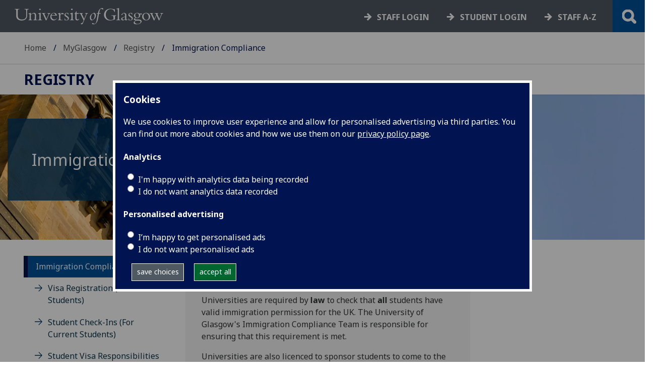

--- FILE ---
content_type: application/javascript
request_url: https://www.gla.ac.uk/3t4/js/dist/gu-splash.1e29972d.js
body_size: 3973
content:
"use strict";(self.webpackChunkuniversity_of_glasgow=self.webpackChunkuniversity_of_glasgow||[]).push([[5561],{2852:function(e,t,a){function _typeof(e){return _typeof="function"==typeof Symbol&&"symbol"==typeof Symbol.iterator?function(e){return typeof e}:function(e){return e&&"function"==typeof Symbol&&e.constructor===Symbol&&e!==Symbol.prototype?"symbol":typeof e},_typeof(e)}a.d(t,{oN:function(){return processCanvasRGB}});var n=[512,512,456,512,328,456,335,512,405,328,271,456,388,335,292,512,454,405,364,328,298,271,496,456,420,388,360,335,312,292,273,512,482,454,428,405,383,364,345,328,312,298,284,271,259,496,475,456,437,420,404,388,374,360,347,335,323,312,302,292,282,273,265,512,497,482,468,454,441,428,417,405,394,383,373,364,354,345,337,328,320,312,305,298,291,284,278,271,265,259,507,496,485,475,465,456,446,437,428,420,412,404,396,388,381,374,367,360,354,347,341,335,329,323,318,312,307,302,297,292,287,282,278,273,269,265,261,512,505,497,489,482,475,468,461,454,447,441,435,428,422,417,411,405,399,394,389,383,378,373,368,364,359,354,350,345,341,337,332,328,324,320,316,312,309,305,301,298,294,291,287,284,281,278,274,271,268,265,262,259,257,507,501,496,491,485,480,475,470,465,460,456,451,446,442,437,433,428,424,420,416,412,408,404,400,396,392,388,385,381,377,374,370,367,363,360,357,354,350,347,344,341,338,335,332,329,326,323,320,318,315,312,310,307,304,302,299,297,294,292,289,287,285,282,280,278,275,273,271,269,267,265,263,261,259],s=[9,11,12,13,13,14,14,15,15,15,15,16,16,16,16,17,17,17,17,17,17,17,18,18,18,18,18,18,18,18,18,19,19,19,19,19,19,19,19,19,19,19,19,19,19,20,20,20,20,20,20,20,20,20,20,20,20,20,20,20,20,20,20,21,21,21,21,21,21,21,21,21,21,21,21,21,21,21,21,21,21,21,21,21,21,21,21,21,21,21,22,22,22,22,22,22,22,22,22,22,22,22,22,22,22,22,22,22,22,22,22,22,22,22,22,22,22,22,22,22,22,22,22,22,22,22,22,23,23,23,23,23,23,23,23,23,23,23,23,23,23,23,23,23,23,23,23,23,23,23,23,23,23,23,23,23,23,23,23,23,23,23,23,23,23,23,23,23,23,23,23,23,23,23,23,23,23,23,23,23,23,24,24,24,24,24,24,24,24,24,24,24,24,24,24,24,24,24,24,24,24,24,24,24,24,24,24,24,24,24,24,24,24,24,24,24,24,24,24,24,24,24,24,24,24,24,24,24,24,24,24,24,24,24,24,24,24,24,24,24,24,24,24,24,24,24,24,24,24,24,24,24,24,24,24];function getImageDataFromCanvas(e,t,a,n,s){if("string"==typeof e&&(e=document.getElementById(e)),!e||"object"!==_typeof(e)||!("getContext"in e))throw new TypeError("Expecting canvas with `getContext` method in processCanvasRGB(A) calls!");var i=e.getContext("2d");try{return i.getImageData(t,a,n,s)}catch(e){throw new Error("unable to access image data: "+e)}}function processCanvasRGB(e,t,a,o,r,l){if(!(isNaN(l)||l<1)){l|=0;var d=getImageDataFromCanvas(e,t,a,o,r);d=function processImageDataRGB(e,t,a,o,r,l){for(var d,c=e.data,u=2*l+1,h=o-1,p=r-1,m=l+1,y=m*(m+1)/2,g=new i,v=g,f=1;f<u;f++)v=v.next=new i,f===m&&(d=v);v.next=g;for(var b,x,S=null,w=null,I=n[l],C=s[l],k=0,q=0,L=0;L<r;L++){var E=c[q],$=c[q+1],B=c[q+2],_=m*E,D=m*$,z=m*B,A=y*E,R=y*$,T=y*B;v=g;for(var M=0;M<m;M++)v.r=E,v.g=$,v.b=B,v=v.next;for(var j=0,G=0,N=0,F=1;F<m;F++)b=q+((h<F?h:F)<<2),A+=(v.r=E=c[b])*(x=m-F),R+=(v.g=$=c[b+1])*x,T+=(v.b=B=c[b+2])*x,j+=E,G+=$,N+=B,v=v.next;S=g,w=d;for(var H=0;H<o;H++)c[q]=A*I>>C,c[q+1]=R*I>>C,c[q+2]=T*I>>C,A-=_,R-=D,T-=z,_-=S.r,D-=S.g,z-=S.b,b=k+((b=H+l+1)<h?b:h)<<2,A+=j+=S.r=c[b],R+=G+=S.g=c[b+1],T+=N+=S.b=c[b+2],S=S.next,_+=E=w.r,D+=$=w.g,z+=B=w.b,j-=E,G-=$,N-=B,w=w.next,q+=4;k+=o}for(var O=0;O<o;O++){var J=c[q=O<<2],K=c[q+1],P=c[q+2],Q=m*J,U=m*K,V=m*P,W=y*J,X=y*K,Y=y*P;v=g;for(var Z=0;Z<m;Z++)v.r=J,v.g=K,v.b=P,v=v.next;for(var ee=0,te=0,ae=0,ne=1,se=o;ne<=l;ne++)q=se+O<<2,W+=(v.r=J=c[q])*(x=m-ne),X+=(v.g=K=c[q+1])*x,Y+=(v.b=P=c[q+2])*x,ee+=J,te+=K,ae+=P,v=v.next,ne<p&&(se+=o);q=O,S=g,w=d;for(var ie=0;ie<r;ie++)c[b=q<<2]=W*I>>C,c[b+1]=X*I>>C,c[b+2]=Y*I>>C,W-=Q,X-=U,Y-=V,Q-=S.r,U-=S.g,V-=S.b,b=O+((b=ie+m)<p?b:p)*o<<2,W+=ee+=S.r=c[b],X+=te+=S.g=c[b+1],Y+=ae+=S.b=c[b+2],S=S.next,Q+=J=w.r,U+=K=w.g,V+=P=w.b,ee-=J,te-=K,ae-=P,w=w.next,q+=o}return e}(d,0,0,o,r,l),e.getContext("2d").putImageData(d,t,a)}}var i=function BlurStack(){!function _classCallCheck(e,t){if(!(e instanceof t))throw new TypeError("Cannot call a class as a function")}(this,BlurStack),this.r=0,this.g=0,this.b=0,this.a=0,this.next=null}},9918:function(e,t,a){a.r(t),a.d(t,{default:function(){return Splash}});var n=a(2852);class Splash{constructor(e,t){this.el=e,this.id=t,this.loopvideo="true"===this.el.dataset.loopvideo,this.isbanner="true"===this.el.dataset.banner,this.isexpanded="true"===this.el.dataset.expand,this.bannerclass="banner",this.expandclass="added-blur",this.video=!!e.dataset.videourl&&e.dataset.videourl,this.blurredSource=!!this.el.dataset.blurredSource&&this.el.dataset.blurredSource,this.noborder=!!e.dataset.noborder,this.imgsrc=!!this.el.querySelector("img")&&this.el.querySelector("img").getAttribute("src"),this.initialize()}initialize(){this.noborder&&this.makeborderless(),this.isbanner&&this.makebanner(),this.isexpanded&&this.imgsrc&&this.expand(),this.video&&this.insertvideo()}makeborderless(){this.el.classList.add("no-border")}makebanner(){this.el.classList.add(this.bannerclass);try{document.getElementById("section-header").insertAdjacentElement("afterend",this.el),document.getElementById("section-header").classList.add("splash-present")}catch(e){console.log(e)}this.el.role="banner";document.getElementById("main-content-wrapper").children[0].classList.contains("tileRow")&&(document.getElementById("section-navigation").style.marginTop="2rem")}expand(){function luminanace(e,t,a){var n=[e,t,a].map((function(e){return(e/=255)<=.03928?e/12.92:Math.pow((e+.055)/1.055,2.4)}));return.2126*n[0]+.7152*n[1]+.0722*n[2]}function getLuminance(e,t,a){const[n,s,i]=[e,t,a].map((e=>(e/=255)<=.03928?e/12.92:Math.pow((e+.055)/1.055,2.4)));return.2126*n+.7152*s+.0722*i}if(this.el.classList.add(this.expandclass),this.blurredSource){const e=document.createElement("div");e.style.position="fixed",e.style.zIndex="-1",e.style.top="0",e.style.left="0",e.style.backgroundImage=`url(${this.blurredSource})`,e.style.backgroundSize="cover",e.style.height="100vh",e.style.width="100vw",e.classList.add("hide-for-small-only"),document.body.appendChild(e);const t=new Image;t.crossOrigin="Anonymous";let a=getComputedStyle(document.querySelector("#section-header h1 a")).color;a=a.replace("rgb(","").replace(")","").trim().split(","),t.onload=()=>{const e=function analyzeImageRegion(e,t,a,n,s,i){const o=document.createElement("canvas").getContext("2d");o.drawImage(e,0,0);const r=o.getImageData(t,a,n,s).data,l=getLuminance(parseInt(i[0]),parseInt(i[1]),parseInt(i[2]));let d=0,c=0;for(let e=0;e<r.length;e+=4){const t=(u=l,h=getLuminance(r[e],r[e+1],r[e+2]),(Math.max(u,h)+.05)/(Math.min(u,h)+.05));d+=t,t<4.5&&c++}var u,h;const p=r.length/4,m=d/p,y=c/p*100;return{averageContrast:m,failureRate:y,passes:y<10,recommendations:{needsDarkerText:m<4.5&&l>.5,needsLighterText:m<4.5&&l<=.5,isAccessible:m>=4.5}}}(t,0,0,200,60,a);e.passes||document.querySelector(".main-feature#section-header h1 a").classList.add("alt")},t.src=this.blurredSource}else{document.body.insertAdjacentHTML("beforeend",'<canvas id="blurred-background" class="hide-for-small-only" style="position: fixed;top: 0; left:0; opacity: 1 ;z-index: -1;;height: 100%;width:100%;"></canvas>');let e=new Image;e.src=this.imgsrc,e.onload=()=>{let t=document.getElementById("blurred-background"),a=t.getContext("2d");a.drawImage(e,0,0),n.oN(t,0,0,t.width,t.height,100);let s=a.getImageData(100,100,1,1).data;if(!this.isbanner){let e=getComputedStyle(document.querySelector("#section-header h1 a")).color;e=e.replace("rgb(","").replace(")","").trim().split(","),function contrast(e,t){return(luminanace(e[0],e[1],e[2])+.05)/(luminanace(t[0],t[1],t[2])+.05)}(s,e)<3&&document.querySelector(".main-feature#section-header h1 a").classList.add("alt")}}}}insertvideo(){let e=this.el.querySelector(".splashimage");e.querySelector("img")&&e.removeChild(e.querySelector("img")),e.insertAdjacentHTML("afterbegin",`\n                <div class="hide-for-small-only" style="position: absolute;top: 2rem;z-index: 1;color: #fff;right: 2rem;" id="splash-video-controls-${this.id}">\n                    <button id="splash-video-play-${this.id}" style="display:none;" ><img style="width:50px!important; height:50px!important;" alt="play background video" src="/3t4/img/play.svg" /></button>\n                    <button id="splash-video-pause-${this.id}" ><img style="width:50px!important; height:50px!important;" alt="pause background video" src="/3t4/img/pause.svg" /></button>\n                </div>\n                <video style="width:100%;" playsinline="playsinline" ${this.loopvideo?'loop="loop"':""} autoplay="autoplay" muted="muted" id="splash-video-${this.id}">\n                    <source type="video/mp4" src="${this.video}">\n                </video>\n            `),document.querySelector(`#splash-video-pause-${this.id}`).addEventListener("click",(e=>{document.querySelector(`#splash-video-${this.id}`).pause(),document.querySelector(`#splash-video-pause-${this.id}`).style.display="none",document.querySelector(`#splash-video-play-${this.id}`).style.display="inline"})),document.querySelector(`#splash-video-play-${this.id}`).addEventListener("click",(e=>{document.querySelector(`#splash-video-${this.id}`).play(),document.querySelector(`#splash-video-pause-${this.id}`).style.display="inline",document.querySelector(`#splash-video-play-${this.id}`).style.display="none"}))}}}}]);
//# sourceMappingURL=gu-splash.1e29972d.js.map